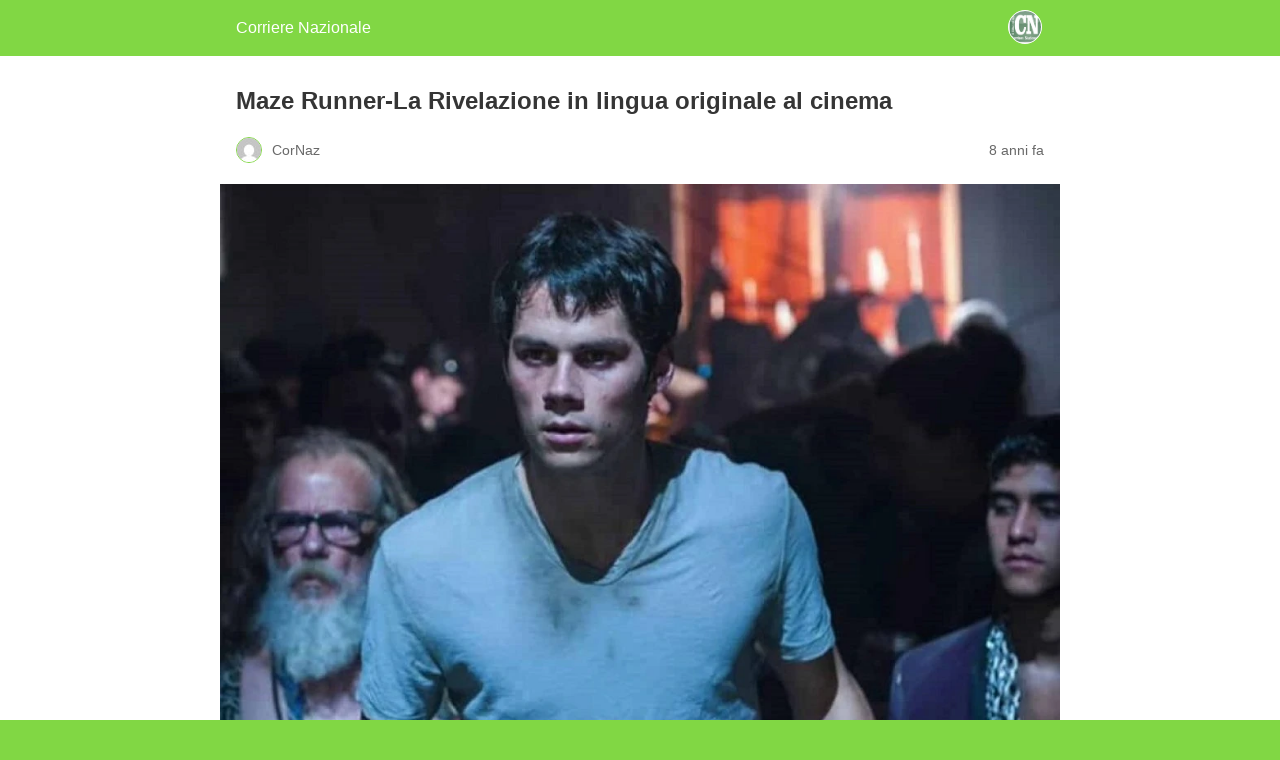

--- FILE ---
content_type: text/html; charset=utf-8
request_url: https://www.corrierenazionale.it/2018/01/31/maze-runner-la-rivelazione-in-lingua-originale-al-cinema/?amp
body_size: 7958
content:
<!DOCTYPE html>
<html amp lang="it-IT" data-amp-auto-lightbox-disable transformed="self;v=1" i-amphtml-layout="" i-amphtml-no-boilerplate="">
<head><meta charset="utf-8"><meta name="viewport" content="width=device-width,minimum-scale=1"><link rel="preconnect" href="https://cdn.ampproject.org"><style amp-runtime="" i-amphtml-version="012512221826001">html{overflow-x:hidden!important}html.i-amphtml-fie{height:100%!important;width:100%!important}html:not([amp4ads]),html:not([amp4ads]) body{height:auto!important}html:not([amp4ads]) body{margin:0!important}body{-webkit-text-size-adjust:100%;-moz-text-size-adjust:100%;-ms-text-size-adjust:100%;text-size-adjust:100%}html.i-amphtml-singledoc.i-amphtml-embedded{-ms-touch-action:pan-y pinch-zoom;touch-action:pan-y pinch-zoom}html.i-amphtml-fie>body,html.i-amphtml-singledoc>body{overflow:visible!important}html.i-amphtml-fie:not(.i-amphtml-inabox)>body,html.i-amphtml-singledoc:not(.i-amphtml-inabox)>body{position:relative!important}html.i-amphtml-ios-embed-legacy>body{overflow-x:hidden!important;overflow-y:auto!important;position:absolute!important}html.i-amphtml-ios-embed{overflow-y:auto!important;position:static}#i-amphtml-wrapper{overflow-x:hidden!important;overflow-y:auto!important;position:absolute!important;top:0!important;left:0!important;right:0!important;bottom:0!important;margin:0!important;display:block!important}html.i-amphtml-ios-embed.i-amphtml-ios-overscroll,html.i-amphtml-ios-embed.i-amphtml-ios-overscroll>#i-amphtml-wrapper{-webkit-overflow-scrolling:touch!important}#i-amphtml-wrapper>body{position:relative!important;border-top:1px solid transparent!important}#i-amphtml-wrapper+body{visibility:visible}#i-amphtml-wrapper+body .i-amphtml-lightbox-element,#i-amphtml-wrapper+body[i-amphtml-lightbox]{visibility:hidden}#i-amphtml-wrapper+body[i-amphtml-lightbox] .i-amphtml-lightbox-element{visibility:visible}#i-amphtml-wrapper.i-amphtml-scroll-disabled,.i-amphtml-scroll-disabled{overflow-x:hidden!important;overflow-y:hidden!important}amp-instagram{padding:54px 0px 0px!important;background-color:#fff}amp-iframe iframe{box-sizing:border-box!important}[amp-access][amp-access-hide]{display:none}[subscriptions-dialog],body:not(.i-amphtml-subs-ready) [subscriptions-action],body:not(.i-amphtml-subs-ready) [subscriptions-section]{display:none!important}amp-experiment,amp-live-list>[update]{display:none}amp-list[resizable-children]>.i-amphtml-loading-container.amp-hidden{display:none!important}amp-list [fetch-error],amp-list[load-more] [load-more-button],amp-list[load-more] [load-more-end],amp-list[load-more] [load-more-failed],amp-list[load-more] [load-more-loading]{display:none}amp-list[diffable] div[role=list]{display:block}amp-story-page,amp-story[standalone]{min-height:1px!important;display:block!important;height:100%!important;margin:0!important;padding:0!important;overflow:hidden!important;width:100%!important}amp-story[standalone]{background-color:#000!important;position:relative!important}amp-story-page{background-color:#757575}amp-story .amp-active>div,amp-story .i-amphtml-loader-background{display:none!important}amp-story-page:not(:first-of-type):not([distance]):not([active]){transform:translateY(1000vh)!important}amp-autocomplete{position:relative!important;display:inline-block!important}amp-autocomplete>input,amp-autocomplete>textarea{padding:0.5rem;border:1px solid rgba(0,0,0,.33)}.i-amphtml-autocomplete-results,amp-autocomplete>input,amp-autocomplete>textarea{font-size:1rem;line-height:1.5rem}[amp-fx^=fly-in]{visibility:hidden}amp-script[nodom],amp-script[sandboxed]{position:fixed!important;top:0!important;width:1px!important;height:1px!important;overflow:hidden!important;visibility:hidden}
/*# sourceURL=/css/ampdoc.css*/[hidden]{display:none!important}.i-amphtml-element{display:inline-block}.i-amphtml-blurry-placeholder{transition:opacity 0.3s cubic-bezier(0.0,0.0,0.2,1)!important;pointer-events:none}[layout=nodisplay]:not(.i-amphtml-element){display:none!important}.i-amphtml-layout-fixed,[layout=fixed][width][height]:not(.i-amphtml-layout-fixed){display:inline-block;position:relative}.i-amphtml-layout-responsive,[layout=responsive][width][height]:not(.i-amphtml-layout-responsive),[width][height][heights]:not([layout]):not(.i-amphtml-layout-responsive),[width][height][sizes]:not(img):not([layout]):not(.i-amphtml-layout-responsive){display:block;position:relative}.i-amphtml-layout-intrinsic,[layout=intrinsic][width][height]:not(.i-amphtml-layout-intrinsic){display:inline-block;position:relative;max-width:100%}.i-amphtml-layout-intrinsic .i-amphtml-sizer{max-width:100%}.i-amphtml-intrinsic-sizer{max-width:100%;display:block!important}.i-amphtml-layout-container,.i-amphtml-layout-fixed-height,[layout=container],[layout=fixed-height][height]:not(.i-amphtml-layout-fixed-height){display:block;position:relative}.i-amphtml-layout-fill,.i-amphtml-layout-fill.i-amphtml-notbuilt,[layout=fill]:not(.i-amphtml-layout-fill),body noscript>*{display:block;overflow:hidden!important;position:absolute;top:0;left:0;bottom:0;right:0}body noscript>*{position:absolute!important;width:100%;height:100%;z-index:2}body noscript{display:inline!important}.i-amphtml-layout-flex-item,[layout=flex-item]:not(.i-amphtml-layout-flex-item){display:block;position:relative;-ms-flex:1 1 auto;flex:1 1 auto}.i-amphtml-layout-fluid{position:relative}.i-amphtml-layout-size-defined{overflow:hidden!important}.i-amphtml-layout-awaiting-size{position:absolute!important;top:auto!important;bottom:auto!important}i-amphtml-sizer{display:block!important}@supports (aspect-ratio:1/1){i-amphtml-sizer.i-amphtml-disable-ar{display:none!important}}.i-amphtml-blurry-placeholder,.i-amphtml-fill-content{display:block;height:0;max-height:100%;max-width:100%;min-height:100%;min-width:100%;width:0;margin:auto}.i-amphtml-layout-size-defined .i-amphtml-fill-content{position:absolute;top:0;left:0;bottom:0;right:0}.i-amphtml-replaced-content,.i-amphtml-screen-reader{padding:0!important;border:none!important}.i-amphtml-screen-reader{position:fixed!important;top:0px!important;left:0px!important;width:4px!important;height:4px!important;opacity:0!important;overflow:hidden!important;margin:0!important;display:block!important;visibility:visible!important}.i-amphtml-screen-reader~.i-amphtml-screen-reader{left:8px!important}.i-amphtml-screen-reader~.i-amphtml-screen-reader~.i-amphtml-screen-reader{left:12px!important}.i-amphtml-screen-reader~.i-amphtml-screen-reader~.i-amphtml-screen-reader~.i-amphtml-screen-reader{left:16px!important}.i-amphtml-unresolved{position:relative;overflow:hidden!important}.i-amphtml-select-disabled{-webkit-user-select:none!important;-ms-user-select:none!important;user-select:none!important}.i-amphtml-notbuilt,[layout]:not(.i-amphtml-element),[width][height][heights]:not([layout]):not(.i-amphtml-element),[width][height][sizes]:not(img):not([layout]):not(.i-amphtml-element){position:relative;overflow:hidden!important;color:transparent!important}.i-amphtml-notbuilt:not(.i-amphtml-layout-container)>*,[layout]:not([layout=container]):not(.i-amphtml-element)>*,[width][height][heights]:not([layout]):not(.i-amphtml-element)>*,[width][height][sizes]:not([layout]):not(.i-amphtml-element)>*{display:none}amp-img:not(.i-amphtml-element)[i-amphtml-ssr]>img.i-amphtml-fill-content{display:block}.i-amphtml-notbuilt:not(.i-amphtml-layout-container),[layout]:not([layout=container]):not(.i-amphtml-element),[width][height][heights]:not([layout]):not(.i-amphtml-element),[width][height][sizes]:not(img):not([layout]):not(.i-amphtml-element){color:transparent!important;line-height:0!important}.i-amphtml-ghost{visibility:hidden!important}.i-amphtml-element>[placeholder],[layout]:not(.i-amphtml-element)>[placeholder],[width][height][heights]:not([layout]):not(.i-amphtml-element)>[placeholder],[width][height][sizes]:not([layout]):not(.i-amphtml-element)>[placeholder]{display:block;line-height:normal}.i-amphtml-element>[placeholder].amp-hidden,.i-amphtml-element>[placeholder].hidden{visibility:hidden}.i-amphtml-element:not(.amp-notsupported)>[fallback],.i-amphtml-layout-container>[placeholder].amp-hidden,.i-amphtml-layout-container>[placeholder].hidden{display:none}.i-amphtml-layout-size-defined>[fallback],.i-amphtml-layout-size-defined>[placeholder]{position:absolute!important;top:0!important;left:0!important;right:0!important;bottom:0!important;z-index:1}amp-img[i-amphtml-ssr]:not(.i-amphtml-element)>[placeholder]{z-index:auto}.i-amphtml-notbuilt>[placeholder]{display:block!important}.i-amphtml-hidden-by-media-query{display:none!important}.i-amphtml-element-error{background:red!important;color:#fff!important;position:relative!important}.i-amphtml-element-error:before{content:attr(error-message)}i-amp-scroll-container,i-amphtml-scroll-container{position:absolute;top:0;left:0;right:0;bottom:0;display:block}i-amp-scroll-container.amp-active,i-amphtml-scroll-container.amp-active{overflow:auto;-webkit-overflow-scrolling:touch}.i-amphtml-loading-container{display:block!important;pointer-events:none;z-index:1}.i-amphtml-notbuilt>.i-amphtml-loading-container{display:block!important}.i-amphtml-loading-container.amp-hidden{visibility:hidden}.i-amphtml-element>[overflow]{cursor:pointer;position:relative;z-index:2;visibility:hidden;display:initial;line-height:normal}.i-amphtml-layout-size-defined>[overflow]{position:absolute}.i-amphtml-element>[overflow].amp-visible{visibility:visible}template{display:none!important}.amp-border-box,.amp-border-box *,.amp-border-box :after,.amp-border-box :before{box-sizing:border-box}amp-pixel{display:none!important}amp-analytics,amp-auto-ads,amp-story-auto-ads{position:fixed!important;top:0!important;width:1px!important;height:1px!important;overflow:hidden!important;visibility:hidden}amp-story{visibility:hidden!important}html.i-amphtml-fie>amp-analytics{position:initial!important}[visible-when-invalid]:not(.visible),form [submit-error],form [submit-success],form [submitting]{display:none}amp-accordion{display:block!important}@media (min-width:1px){:where(amp-accordion>section)>:first-child{margin:0;background-color:#efefef;padding-right:20px;border:1px solid #dfdfdf}:where(amp-accordion>section)>:last-child{margin:0}}amp-accordion>section{float:none!important}amp-accordion>section>*{float:none!important;display:block!important;overflow:hidden!important;position:relative!important}amp-accordion,amp-accordion>section{margin:0}amp-accordion:not(.i-amphtml-built)>section>:last-child{display:none!important}amp-accordion:not(.i-amphtml-built)>section[expanded]>:last-child{display:block!important}
/*# sourceURL=/css/ampshared.css*/</style><meta name="amp-to-amp-navigation" content="AMP-Redirect-To; AMP.navigateTo"><meta name="description" content="Maze Runner-La Rivelazione in lingua originale arriva al cinema nelle multisale del circuito UCI in un doppio appuntamento l'1 e il 7 Febbraio 2018"><meta property="og:locale" content="it_IT"><meta property="og:type" content="article"><meta property="og:title" content="Maze Runner-La Rivelazione in lingua originale al cinema - Corriere Nazionale"><meta property="og:description" content="Maze Runner-La Rivelazione in lingua originale arriva al cinema nelle multisale del circuito UCI in un doppio appuntamento l'1 e il 7 Febbraio 2018"><meta property="og:url" content="https://www.corrierenazionale.it/2018/01/31/maze-runner-la-rivelazione-in-lingua-originale-al-cinema/"><meta property="og:site_name" content="Corriere Nazionale"><meta property="article:publisher" content="https://www.facebook.com/corrnaz"><meta property="article:published_time" content="2018-01-31T11:08:20+00:00"><meta property="article:modified_time" content="2018-01-31T11:11:31+00:00"><meta property="og:image" content="https://www.corrierenazionale.it/cn-pro/wp-content/uploads/2018/01/maze-runner-la-rivelazione-poster.jpg"><meta property="og:image:width" content="800"><meta property="og:image:height" content="600"><meta property="og:image:type" content="image/jpeg"><meta name="author" content="CorNaz"><meta name="twitter:card" content="summary_large_image"><meta name="twitter:creator" content="@CorrNazionale"><meta name="twitter:site" content="@CorrNazionale"><meta name="twitter:label1" content="Scritto da"><meta name="twitter:data1" content="CorNaz"><meta name="twitter:label2" content="Tempo di lettura stimato"><meta name="twitter:data2" content="1 minuto"><meta name="robots" content="index, follow, max-image-preview:large, max-snippet:-1, max-video-preview:-1"><meta name="generator" content="AMP Plugin v2.5.5; mode=reader; theme=legacy"><meta name="generator" content="WordPress 6.9"><script async="" src="https://cdn.ampproject.org/v0.mjs" type="module" crossorigin="anonymous"></script><script async nomodule src="https://cdn.ampproject.org/v0.js" crossorigin="anonymous"></script><style amp-custom="">#amp-mobile-version-switcher{left:0;position:absolute;width:100%;z-index:100}#amp-mobile-version-switcher>a{background-color:#444;border:0;color:#eaeaea;display:block;font-family:-apple-system,BlinkMacSystemFont,Segoe UI,Roboto,Oxygen-Sans,Ubuntu,Cantarell,Helvetica Neue,sans-serif;font-size:16px;font-weight:600;padding:15px 0;text-align:center;-webkit-text-decoration:none;text-decoration:none}#amp-mobile-version-switcher>a:active,#amp-mobile-version-switcher>a:focus,#amp-mobile-version-switcher>a:hover{-webkit-text-decoration:underline;text-decoration:underline}.jp-related-posts-i2__list{--hgap:1rem;display:flex;flex-wrap:wrap;column-gap:var(--hgap);row-gap:2rem;margin:0;padding:0;list-style-type:none}.jp-related-posts-i2__post{display:flex;flex-direction:column;flex-basis:calc(( 100% - var(--hgap) ) / 2)}.jp-related-posts-i2__post:nth-last-child(n+3):first-child,.jp-related-posts-i2__post:nth-last-child(n+3):first-child ~ *{flex-basis:calc(( 100% - var(--hgap) * 2 ) / 3)}.jp-related-posts-i2__post:nth-last-child(4):first-child,.jp-related-posts-i2__post:nth-last-child(4):first-child ~ *{flex-basis:calc(( 100% - var(--hgap) ) / 2)}.jp-related-posts-i2__post-link{display:flex;flex-direction:column;row-gap:.5rem;width:100%;margin-bottom:1rem;line-height:1.2}.jp-related-posts-i2__post-link:focus-visible{outline-offset:2px}.jp-related-posts-i2__post-defs{margin:0;list-style-type:unset}.jp-related-posts-i2__post-defs dt{position:absolute;width:1px;height:1px;overflow:hidden;clip:rect(1px,1px,1px,1px);white-space:nowrap}.jp-related-posts-i2__post-defs dd{margin:0}.jp-relatedposts-i2[data-layout="list"] .jp-related-posts-i2__list{display:block}.jp-relatedposts-i2[data-layout="list"] .jp-related-posts-i2__post{margin-bottom:2rem}@media only screen and (max-width: 640px){.jp-related-posts-i2__list{display:block}.jp-related-posts-i2__post{margin-bottom:2rem}}:root{--wp-block-synced-color:#7a00df;--wp-block-synced-color--rgb:122,0,223;--wp-bound-block-color:var(--wp-block-synced-color);--wp-editor-canvas-background:#ddd;--wp-admin-theme-color:#007cba;--wp-admin-theme-color--rgb:0,124,186;--wp-admin-theme-color-darker-10:#006ba1;--wp-admin-theme-color-darker-10--rgb:0,107,160.5;--wp-admin-theme-color-darker-20:#005a87;--wp-admin-theme-color-darker-20--rgb:0,90,135;--wp-admin-border-width-focus:2px}@media (min-resolution:192dpi){:root{--wp-admin-border-width-focus:1.5px}}:root{--wp--preset--font-size--normal:16px;--wp--preset--font-size--huge:42px}html :where(.has-border-color){border-style:solid}html :where([data-amp-original-style*=border-top-color]){border-top-style:solid}html :where([data-amp-original-style*=border-right-color]){border-right-style:solid}html :where([data-amp-original-style*=border-bottom-color]){border-bottom-style:solid}html :where([data-amp-original-style*=border-left-color]){border-left-style:solid}html :where([data-amp-original-style*=border-width]){border-style:solid}html :where([data-amp-original-style*=border-top-width]){border-top-style:solid}html :where([data-amp-original-style*=border-right-width]){border-right-style:solid}html :where([data-amp-original-style*=border-bottom-width]){border-bottom-style:solid}html :where([data-amp-original-style*=border-left-width]){border-left-style:solid}html :where(amp-img[class*=wp-image-]),html :where(amp-anim[class*=wp-image-]){height:auto;max-width:100%}:where(figure){margin:0 0 1em}html :where(.is-position-sticky){--wp-admin--admin-bar--position-offset:var(--wp-admin--admin-bar--height,0px)}@media screen and (max-width:600px){html :where(.is-position-sticky){--wp-admin--admin-bar--position-offset:0px}}amp-img.amp-wp-enforced-sizes{object-fit:contain}amp-img img,amp-img noscript{image-rendering:inherit;object-fit:inherit;object-position:inherit}.alignnone{margin-top:1em;margin-right:auto;margin-bottom:1em;margin-left:auto}.amp-wp-enforced-sizes{max-width:100%;margin:0 auto}html{background:#81d744}body{background:#fff;color:#353535;font-family:Georgia,"Times New Roman",Times,Serif;font-weight:300;line-height:1.75}p,ul,figure{margin:0 0 1em;padding:0}a,a:visited{color:#81d744}a:hover,a:active,a:focus{color:#353535}.amp-wp-meta,.amp-wp-header div,.amp-wp-title,.wp-caption-text,.amp-wp-tax-category,.amp-wp-tax-tag,.amp-wp-comments-link,.amp-wp-footer p,.back-to-top{font-family:-apple-system,BlinkMacSystemFont,"Segoe UI","Roboto","Oxygen-Sans","Ubuntu","Cantarell","Helvetica Neue",sans-serif}.amp-wp-header{background-color:#81d744}.amp-wp-header div{color:#fff;font-size:1em;font-weight:400;margin:0 auto;max-width:calc(840px - 32px);padding:.875em 16px;position:relative}.amp-wp-header a{color:#fff;text-decoration:none}.amp-wp-header .amp-wp-site-icon{background-color:#fff;border:1px solid #fff;border-radius:50%;position:absolute;right:18px;top:10px}.amp-wp-article{color:#353535;font-weight:400;margin:1.5em auto;max-width:840px;overflow-wrap:break-word;word-wrap:break-word}.amp-wp-article-header{align-items:center;align-content:stretch;display:flex;flex-wrap:wrap;justify-content:space-between;margin:1.5em 16px 0}.amp-wp-title{color:#353535;display:block;flex:1 0 100%;font-weight:900;margin:0 0 .625em;width:100%}.amp-wp-meta{color:#696969;display:inline-block;flex:2 1 50%;font-size:.875em;line-height:1.5em;margin:0 0 1.5em;padding:0}.amp-wp-article-header .amp-wp-meta:last-of-type{text-align:right}.amp-wp-article-header .amp-wp-meta:first-of-type{text-align:left}.amp-wp-byline amp-img,.amp-wp-byline .amp-wp-author{display:inline-block;vertical-align:middle}.amp-wp-byline amp-img{border:1px solid #81d744;border-radius:50%;position:relative;margin-right:6px}.amp-wp-posted-on{text-align:right}.amp-wp-article-featured-image{margin:0 0 1em}.amp-wp-article-featured-image img:not(amp-img){max-width:100%;height:auto;margin:0 auto}.amp-wp-article-featured-image amp-img{margin:0 auto}.amp-wp-article-featured-image.wp-caption .wp-caption-text{margin:0 18px}.amp-wp-article-content{margin:0 16px}.amp-wp-article-content ul{margin-left:1em}.amp-wp-article-content .wp-caption{max-width:100%}.amp-wp-article-content amp-img{margin:0 auto}.wp-caption{padding:0}.wp-caption .wp-caption-text{border-bottom:1px solid #c2c2c2;color:#696969;font-size:.875em;line-height:1.5em;margin:0;padding:.66em 10px .75em}.amp-wp-article-footer .amp-wp-meta{display:block}.amp-wp-tax-category,.amp-wp-tax-tag{color:#696969;font-size:.875em;line-height:1.5em;margin:1.5em 16px}.amp-wp-comments-link{color:#696969;font-size:.875em;line-height:1.5em;text-align:center;margin:2.25em 0 1.5em}.amp-wp-comments-link a{border-style:solid;border-color:#c2c2c2;border-width:1px 1px 2px;border-radius:4px;background-color:transparent;color:#81d744;cursor:pointer;display:block;font-size:14px;font-weight:600;line-height:18px;margin:0 auto;max-width:200px;padding:11px 16px;text-decoration:none;width:50%;-webkit-transition:background-color .2s ease;transition:background-color .2s ease}.amp-wp-footer{border-top:1px solid #c2c2c2;margin:calc(1.5em - 1px) 0 0}.amp-wp-footer div{margin:0 auto;max-width:calc(840px - 32px);padding:1.25em 16px 1.25em;position:relative}.amp-wp-footer h2{font-size:1em;line-height:1.375em;margin:0 0 .5em}.amp-wp-footer p{color:#696969;font-size:.8em;line-height:1.5em;margin:0 85px 0 0}.amp-wp-footer a{text-decoration:none}.back-to-top{bottom:1.275em;font-size:.8em;font-weight:600;line-height:2em;position:absolute;right:16px}.jp-related-posts-i2__list{--hgap:1rem;display:flex;flex-wrap:wrap;column-gap:var(--hgap);row-gap:2rem;margin:0;padding:0;list-style-type:none}.jp-related-posts-i2__post{display:flex;flex-direction:column;flex-basis:calc(( 100% - var(--hgap) ) / 2)}.jp-related-posts-i2__post:nth-last-child(n+3):first-child,.jp-related-posts-i2__post:nth-last-child(n+3):first-child ~ *{flex-basis:calc(( 100% - var(--hgap) * 2 ) / 3)}.jp-related-posts-i2__post:nth-last-child(4):first-child,.jp-related-posts-i2__post:nth-last-child(4):first-child ~ *{flex-basis:calc(( 100% - var(--hgap) ) / 2)}.jp-related-posts-i2__post-link{display:flex;flex-direction:column;row-gap:.5rem;width:100%;margin-bottom:1rem;line-height:1.2}.jp-related-posts-i2__post-link:focus-visible{outline-offset:2px}.jp-related-posts-i2__post-defs{margin:0;list-style-type:unset}.jp-related-posts-i2__post-defs dt{position:absolute;width:1px;height:1px;overflow:hidden;clip:rect(1px,1px,1px,1px);white-space:nowrap}.jp-related-posts-i2__post-defs dd{margin:0}.jp-relatedposts-i2[data-layout="list"] .jp-related-posts-i2__list{display:block}.jp-relatedposts-i2[data-layout="list"] .jp-related-posts-i2__post{margin-bottom:2rem}@media only screen and (max-width: 640px){.jp-related-posts-i2__list{display:block}.jp-related-posts-i2__post{margin-bottom:2rem}}.amp-wp-cdd8ca0:not(#_#_#_#_#_){text-align:center}

/*# sourceURL=amp-custom.css */</style><link rel="canonical" href="https://www.corrierenazionale.it/2018/01/31/maze-runner-la-rivelazione-in-lingua-originale-al-cinema/"><script type="application/ld+json" class="yoast-schema-graph">{"@context":"https://schema.org","@graph":[{"@type":"Article","@id":"https://www.corrierenazionale.it/2018/01/31/maze-runner-la-rivelazione-in-lingua-originale-al-cinema/#article","isPartOf":{"@id":"https://www.corrierenazionale.it/2018/01/31/maze-runner-la-rivelazione-in-lingua-originale-al-cinema/"},"author":{"name":"CorNaz","@id":"https://www.corrierenazionale.it/#/schema/person/f2a35fe1b5546ef94396cdfd9c17eca4"},"headline":"Maze Runner-La Rivelazione in lingua originale al cinema","datePublished":"2018-01-31T11:08:20+00:00","dateModified":"2018-01-31T11:11:31+00:00","mainEntityOfPage":{"@id":"https://www.corrierenazionale.it/2018/01/31/maze-runner-la-rivelazione-in-lingua-originale-al-cinema/"},"wordCount":239,"commentCount":0,"publisher":{"@id":"https://www.corrierenazionale.it/#organization"},"image":{"@id":"https://www.corrierenazionale.it/2018/01/31/maze-runner-la-rivelazione-in-lingua-originale-al-cinema/#primaryimage"},"thumbnailUrl":"https://www.corrierenazionale.it/wp-content/uploads/2018/01/maze-runner-la-rivelazione-poster.jpg","keywords":["film in english","film lingua originale","maze runner","UCI Cinemas"],"articleSection":["Nazionale","Spettacoli"],"inLanguage":"it-IT","potentialAction":[{"@type":"CommentAction","name":"Comment","target":["https://www.corrierenazionale.it/2018/01/31/maze-runner-la-rivelazione-in-lingua-originale-al-cinema/#respond"]}]},{"@type":"WebPage","@id":"https://www.corrierenazionale.it/2018/01/31/maze-runner-la-rivelazione-in-lingua-originale-al-cinema/","url":"https://www.corrierenazionale.it/2018/01/31/maze-runner-la-rivelazione-in-lingua-originale-al-cinema/","name":"Maze Runner-La Rivelazione in lingua originale al cinema - Corriere Nazionale","isPartOf":{"@id":"https://www.corrierenazionale.it/#website"},"primaryImageOfPage":{"@id":"https://www.corrierenazionale.it/2018/01/31/maze-runner-la-rivelazione-in-lingua-originale-al-cinema/#primaryimage"},"image":{"@id":"https://www.corrierenazionale.it/2018/01/31/maze-runner-la-rivelazione-in-lingua-originale-al-cinema/#primaryimage"},"thumbnailUrl":"https://www.corrierenazionale.it/wp-content/uploads/2018/01/maze-runner-la-rivelazione-poster.jpg","datePublished":"2018-01-31T11:08:20+00:00","dateModified":"2018-01-31T11:11:31+00:00","description":"Maze Runner-La Rivelazione in lingua originale arriva al cinema nelle multisale del circuito UCI in un doppio appuntamento l'1 e il 7 Febbraio 2018","breadcrumb":{"@id":"https://www.corrierenazionale.it/2018/01/31/maze-runner-la-rivelazione-in-lingua-originale-al-cinema/#breadcrumb"},"inLanguage":"it-IT","potentialAction":[{"@type":"ReadAction","target":["https://www.corrierenazionale.it/2018/01/31/maze-runner-la-rivelazione-in-lingua-originale-al-cinema/"]}]},{"@type":"ImageObject","inLanguage":"it-IT","@id":"https://www.corrierenazionale.it/2018/01/31/maze-runner-la-rivelazione-in-lingua-originale-al-cinema/#primaryimage","url":"https://www.corrierenazionale.it/wp-content/uploads/2018/01/maze-runner-la-rivelazione-poster.jpg","contentUrl":"https://www.corrierenazionale.it/wp-content/uploads/2018/01/maze-runner-la-rivelazione-poster.jpg","width":800,"height":600,"caption":"Maze Runner-La Rivelazione in lingua originale arriva al cinema nelle multisale del circuito UCI"},{"@type":"BreadcrumbList","@id":"https://www.corrierenazionale.it/2018/01/31/maze-runner-la-rivelazione-in-lingua-originale-al-cinema/#breadcrumb","itemListElement":[{"@type":"ListItem","position":1,"name":"Home","item":"https://www.corrierenazionale.it/"},{"@type":"ListItem","position":2,"name":"Maze Runner-La Rivelazione in lingua originale al cinema"}]},{"@type":"WebSite","@id":"https://www.corrierenazionale.it/#website","url":"https://www.corrierenazionale.it/","name":"Corriere Nazionale","description":"Nuova veste, nuovo percorso, nuovi traguardi.","publisher":{"@id":"https://www.corrierenazionale.it/#organization"},"potentialAction":[{"@type":"SearchAction","target":{"@type":"EntryPoint","urlTemplate":"https://www.corrierenazionale.it/?s={search_term_string}"},"query-input":{"@type":"PropertyValueSpecification","valueRequired":true,"valueName":"search_term_string"}}],"inLanguage":"it-IT"},{"@type":"Organization","@id":"https://www.corrierenazionale.it/#organization","name":"Editrice Grafic Coop Soc.Coop.","url":"https://www.corrierenazionale.it/","logo":{"@type":"ImageObject","inLanguage":"it-IT","@id":"https://www.corrierenazionale.it/#/schema/logo/image/","url":"https://www.corrierenazionale.it/wp-content/uploads/2016/06/cropped-1528557_195728530623122_44903134_n.png","contentUrl":"https://www.corrierenazionale.it/wp-content/uploads/2016/06/cropped-1528557_195728530623122_44903134_n.png","width":512,"height":512,"caption":"Editrice Grafic Coop Soc.Coop."},"image":{"@id":"https://www.corrierenazionale.it/#/schema/logo/image/"},"sameAs":["https://www.facebook.com/corrnaz","https://x.com/CorrNazionale"]},{"@type":"Person","@id":"https://www.corrierenazionale.it/#/schema/person/f2a35fe1b5546ef94396cdfd9c17eca4","name":"CorNaz","image":{"@type":"ImageObject","inLanguage":"it-IT","@id":"https://www.corrierenazionale.it/#/schema/person/image/","url":"https://secure.gravatar.com/avatar/f24bcf11d5d33c1467e21ca6c57448d8eb33bd799ce9efe80dcbd06924830bc5?s=96\u0026d=mm\u0026r=g","contentUrl":"https://secure.gravatar.com/avatar/f24bcf11d5d33c1467e21ca6c57448d8eb33bd799ce9efe80dcbd06924830bc5?s=96\u0026d=mm\u0026r=g","caption":"CorNaz"},"url":"https://www.corrierenazionale.it/author/cornaz/"}]}</script><title>Maze Runner-La Rivelazione in lingua originale al cinema - Corriere Nazionale</title></head>

<body class="">

<header id="top" class="amp-wp-header">
	<div>
		<a href="https://www.corrierenazionale.it/?amp">
										<amp-img src="https://www.corrierenazionale.it/wp-content/uploads/2016/06/cropped-1528557_195728530623122_44903134_n-300x300.png" width="32" height="32" class="amp-wp-site-icon amp-wp-enforced-sizes i-amphtml-layout-intrinsic i-amphtml-layout-size-defined" data-hero-candidate="" alt="Site icon" layout="intrinsic" data-hero i-amphtml-ssr i-amphtml-layout="intrinsic"><i-amphtml-sizer slot="i-amphtml-svc" class="i-amphtml-sizer"><img alt="" aria-hidden="true" class="i-amphtml-intrinsic-sizer" role="presentation" src="[data-uri]"></i-amphtml-sizer><img class="i-amphtml-fill-content i-amphtml-replaced-content" decoding="async" alt="Site icon" src="https://www.corrierenazionale.it/wp-content/uploads/2016/06/cropped-1528557_195728530623122_44903134_n-300x300.png"></amp-img>
						<span class="amp-site-title">
				Corriere Nazionale			</span>
		</a>
	</div>
</header>

<article class="amp-wp-article">
	<header class="amp-wp-article-header">
		<h1 class="amp-wp-title">Maze Runner-La Rivelazione in lingua originale al cinema</h1>
			<div class="amp-wp-meta amp-wp-byline">
					<amp-img src="https://secure.gravatar.com/avatar/f24bcf11d5d33c1467e21ca6c57448d8eb33bd799ce9efe80dcbd06924830bc5?s=72&amp;d=mm&amp;r=g" srcset="
					https://secure.gravatar.com/avatar/f24bcf11d5d33c1467e21ca6c57448d8eb33bd799ce9efe80dcbd06924830bc5?s=24&amp;d=mm&amp;r=g 1x,
					https://secure.gravatar.com/avatar/f24bcf11d5d33c1467e21ca6c57448d8eb33bd799ce9efe80dcbd06924830bc5?s=48&amp;d=mm&amp;r=g 2x,
					https://secure.gravatar.com/avatar/f24bcf11d5d33c1467e21ca6c57448d8eb33bd799ce9efe80dcbd06924830bc5?s=72&amp;d=mm&amp;r=g 3x
				" alt="CorNaz" width="24" height="24" layout="fixed" class="i-amphtml-layout-fixed i-amphtml-layout-size-defined" style="width:24px;height:24px" i-amphtml-layout="fixed"></amp-img>
				<span class="amp-wp-author author vcard">CorNaz</span>
	</div>
<div class="amp-wp-meta amp-wp-posted-on">
	<time datetime="2018-01-31T11:08:20+00:00">
		8 anni fa	</time>
</div>
	</header>

	<figure class="amp-wp-article-featured-image wp-caption">
	<amp-img width="1024" height="768" src="https://www.corrierenazionale.it/wp-content/uploads/2018/01/maze-runner-la-rivelazione-poster-1024x768.jpg" class="attachment-large size-large wp-post-image amp-wp-enforced-sizes i-amphtml-layout-intrinsic i-amphtml-layout-size-defined" alt="Maze Runner-La Rivelazione in lingua originale arriva al cinema nelle multisale del circuito UCI" srcset="https://www.corrierenazionale.it/wp-content/uploads/2018/01/maze-runner-la-rivelazione-poster-1024x768.jpg 1024w, https://www.corrierenazionale.it/wp-content/uploads/2018/01/maze-runner-la-rivelazione-poster-320x240.jpg 320w, https://www.corrierenazionale.it/wp-content/uploads/2018/01/maze-runner-la-rivelazione-poster-300x225.jpg 300w, https://www.corrierenazionale.it/wp-content/uploads/2018/01/maze-runner-la-rivelazione-poster-768x576.jpg 768w, https://www.corrierenazionale.it/wp-content/uploads/2018/01/maze-runner-la-rivelazione-poster-600x450.jpg 600w, https://www.corrierenazionale.it/wp-content/uploads/2018/01/maze-runner-la-rivelazione-poster.jpg 800w" sizes="(max-width: 1024px) 100vw, 1024px" data-hero-candidate="" layout="intrinsic" disable-inline-width="" data-hero i-amphtml-ssr i-amphtml-layout="intrinsic"><i-amphtml-sizer slot="i-amphtml-svc" class="i-amphtml-sizer"><img alt="" aria-hidden="true" class="i-amphtml-intrinsic-sizer" role="presentation" src="[data-uri]"></i-amphtml-sizer><img class="i-amphtml-fill-content i-amphtml-replaced-content" decoding="async" alt="Maze Runner-La Rivelazione in lingua originale arriva al cinema nelle multisale del circuito UCI" src="https://www.corrierenazionale.it/wp-content/uploads/2018/01/maze-runner-la-rivelazione-poster-1024x768.jpg" srcset="https://www.corrierenazionale.it/wp-content/uploads/2018/01/maze-runner-la-rivelazione-poster-1024x768.jpg 1024w, https://www.corrierenazionale.it/wp-content/uploads/2018/01/maze-runner-la-rivelazione-poster-320x240.jpg 320w, https://www.corrierenazionale.it/wp-content/uploads/2018/01/maze-runner-la-rivelazione-poster-300x225.jpg 300w, https://www.corrierenazionale.it/wp-content/uploads/2018/01/maze-runner-la-rivelazione-poster-768x576.jpg 768w, https://www.corrierenazionale.it/wp-content/uploads/2018/01/maze-runner-la-rivelazione-poster-600x450.jpg 600w, https://www.corrierenazionale.it/wp-content/uploads/2018/01/maze-runner-la-rivelazione-poster.jpg 800w" sizes="(max-width: 1024px) 100vw, 1024px"></amp-img>			<p class="wp-caption-text">
			Maze Runner-La Rivelazione in lingua originale arriva al cinema nelle multisale del circuito UCI		</p>
	</figure>

	<div class="amp-wp-article-content">
		<h2>Doppio appuntamento nelle multisale del circuito UCI con il lungometraggio diretto da Wes Ball</h2>
<p><amp-img class="alignnone size-full wp-image-31905 amp-wp-enforced-sizes i-amphtml-layout-intrinsic i-amphtml-layout-size-defined" src="https://www.corrierenazionale.it/cn-pro/wp-content/uploads/2018/01/maze-runner-rivelazione.jpg" alt="Maze Runner-La Rivelazione in lingua originale arriva al cinema nelle multisale del circuito UCI" width="1280" height="720" srcset="https://www.corrierenazionale.it/wp-content/uploads/2018/01/maze-runner-rivelazione.jpg 1280w, https://www.corrierenazionale.it/wp-content/uploads/2018/01/maze-runner-rivelazione-300x169.jpg 300w, https://www.corrierenazionale.it/wp-content/uploads/2018/01/maze-runner-rivelazione-768x432.jpg 768w, https://www.corrierenazionale.it/wp-content/uploads/2018/01/maze-runner-rivelazione-1024x576.jpg 1024w, https://www.corrierenazionale.it/wp-content/uploads/2018/01/maze-runner-rivelazione-600x337.jpg 600w" sizes="(max-width: 1280px) 100vw, 1280px" layout="intrinsic" disable-inline-width="" i-amphtml-layout="intrinsic"><i-amphtml-sizer slot="i-amphtml-svc" class="i-amphtml-sizer"><img alt="" aria-hidden="true" class="i-amphtml-intrinsic-sizer" role="presentation" src="[data-uri]"></i-amphtml-sizer><noscript><img decoding="async" src="https://www.corrierenazionale.it/cn-pro/wp-content/uploads/2018/01/maze-runner-rivelazione.jpg" alt="Maze Runner-La Rivelazione in lingua originale arriva al cinema nelle multisale del circuito UCI" width="1280" height="720" srcset="https://www.corrierenazionale.it/wp-content/uploads/2018/01/maze-runner-rivelazione.jpg 1280w, https://www.corrierenazionale.it/wp-content/uploads/2018/01/maze-runner-rivelazione-300x169.jpg 300w, https://www.corrierenazionale.it/wp-content/uploads/2018/01/maze-runner-rivelazione-768x432.jpg 768w, https://www.corrierenazionale.it/wp-content/uploads/2018/01/maze-runner-rivelazione-1024x576.jpg 1024w, https://www.corrierenazionale.it/wp-content/uploads/2018/01/maze-runner-rivelazione-600x337.jpg 600w" sizes="(max-width: 1280px) 100vw, 1280px"></noscript></amp-img></p>
<p>Sarà Maze Runner-La Rivelazione il film in lingua originale proposto questa settimana nelle multisale del circuito UCI Cinemas. Giovedì 1 Febbraio e in replica Mercoledì 7 Febbraio torna infatti la rassegna “Film in English” che ogni settimana prevede la proiezione di un film in versione originale con sottotitoli in italiano.</p>
<p>Maze Runner-La Rivelazione è il lungometraggio diretto da Wes Ball con Dylan O’Brien e Kaya Scodelario.</p>
<h3 data-amp-original-style="text-align: center;" class="amp-wp-cdd8ca0">Maze Runner-La Rivelazione in lingua originale</h3>
<p>Nel terzo capitolo dell’avvincente saga distopica Thomas e i Radurai uniscono le forze con i ribelli del “Braccio Destro” per salvare l’amico Minho, rapito durante lo scontro a fuoco dalle truppe del W.C.K.D. Il giovane Velocista, a capo del gruppo di adolescenti sopravvissuti alla prigionia della Radura e alla disperata fuga nel deserto, è determinato a trovare una cura contro il virus mortale che si è abbattuto sul pianeta. La ricerca, irta di sfide e ostacoli insormontabili quasi quanto le pareti del Labirinto, metterà a dura prova l’amicizia e i legami creati tra i ragazzi. Soprattutto quello tra il giovane protagonista e l’enigmatica Teresa.</p>
<p><b>Quando</b>: giovedì 1 Febbraio e mercoledì 7 Febbraio alle ore 19:30.</p>
<p><b>Dove</b>: l’elenco delle sale sarà disponibile a breve su <a href="http://www.ucicinemas.it/">www.ucicinemas.it</a>.</p>
<p><b>Prezzo</b>: il costo del biglietto sarà pari all’intero previsto per la giornata di giovedì e al ridotto previsto per mercoledì.</p>

<nav class="jp-relatedposts-i2" data-layout="grid" aria-label="Articoli correlati"><ul class="jp-related-posts-i2__list" role="list" data-post-count="3"><li id="related-posts-item-696916293d35b" class="jp-related-posts-i2__post"><a id="related-posts-item-696916293d35b-label" href="https://www.corrierenazionale.it/2018/02/14/black-panther-in-lingua-originale-arriva-al-cinema/amp/" class="jp-related-posts-i2__post-link">Black Panther in lingua originale arriva al cinema</a><dl class="jp-related-posts-i2__post-defs"><dt>Data</dt><dd class="jp-related-posts-i2__post-date">14 Febbraio 2018</dd><dt>In relazione a</dt><dd class="jp-related-posts-i2__post-context"><a href="https://www.corrierenazionale.it/category/nazionale/?amp">Nazionale</a></dd></dl></li><li id="related-posts-item-696916293d386" class="jp-related-posts-i2__post"><a id="related-posts-item-696916293d386-label" href="https://www.corrierenazionale.it/2018/02/07/cinquanta-sfumature-rosso-lingua-originale-al-cinema/amp/" class="jp-related-posts-i2__post-link">Cinquanta sfumature di rosso in lingua originale al cinema</a><dl class="jp-related-posts-i2__post-defs"><dt>Data</dt><dd class="jp-related-posts-i2__post-date">7 Febbraio 2018</dd><dt>In relazione a</dt><dd class="jp-related-posts-i2__post-context"><a href="https://www.corrierenazionale.it/category/nazionale/?amp">Nazionale</a></dd></dl></li><li id="related-posts-item-696916293d39b" class="jp-related-posts-i2__post"><a id="related-posts-item-696916293d39b-label" href="https://www.corrierenazionale.it/2018/02/21/the-shape-of-water-in-lingua-originale-arriva-al-cinema/amp/" class="jp-related-posts-i2__post-link">The shape of water in lingua originale arriva al cinema</a><dl class="jp-related-posts-i2__post-defs"><dt>Data</dt><dd class="jp-related-posts-i2__post-date">21 Febbraio 2018</dd><dt>In relazione a</dt><dd class="jp-related-posts-i2__post-context"><a href="https://www.corrierenazionale.it/category/nazionale/?amp">Nazionale</a></dd></dl></li></ul></nav>	</div>

	<footer class="amp-wp-article-footer">
			<div class="amp-wp-meta amp-wp-tax-category">
		Categorie: <a href="https://www.corrierenazionale.it/category/nazionale/?amp" class="cat-nazionale" aria-label="Nazionale">Nazionale</a>, <a href="https://www.corrierenazionale.it/category/nazionale/spettacoli-naz/?amp" class="cat-spettacoli-naz" aria-label="Spettacoli">Spettacoli</a>	</div>

	<div class="amp-wp-meta amp-wp-tax-tag">
		Tag: <a href="https://www.corrierenazionale.it/tag/film-in-english/?amp" rel="tag">film in english</a>, <a href="https://www.corrierenazionale.it/tag/film-lingua-originale/?amp" rel="tag">film lingua originale</a>, <a href="https://www.corrierenazionale.it/tag/maze-runner/?amp" rel="tag">maze runner</a>, <a href="https://www.corrierenazionale.it/tag/uci-cinemas/?amp" rel="tag">UCI Cinemas</a>	</div>
		<div class="amp-wp-meta amp-wp-comments-link">
		<a href="https://www.corrierenazionale.it/2018/01/31/maze-runner-la-rivelazione-in-lingua-originale-al-cinema/?noamp=mobile#respond">
			Lascia un commento		</a>
	</div>
	</footer>
</article>

<footer class="amp-wp-footer">
	<div>
		<h2>Corriere Nazionale</h2>
		<a href="#top" class="back-to-top">Torna in alto</a>
	</div>
</footer>


<amp-pixel src="https://pixel.wp.com/g.gif?v=ext&amp;blog=112829017&amp;post=31904&amp;tz=1&amp;srv=www.corrierenazionale.it&amp;host=www.corrierenazionale.it&amp;rand=RANDOM&amp;ref=DOCUMENT_REFERRER" class="i-amphtml-layout-fixed i-amphtml-layout-size-defined" style="width:1px;height:1px" i-amphtml-layout="fixed"></amp-pixel>		<div id="amp-mobile-version-switcher">
			<a rel="nofollow" href="https://www.corrierenazionale.it/2018/01/31/maze-runner-la-rivelazione-in-lingua-originale-al-cinema/?noamp=mobile">
				Exit mobile version			</a>
		</div>

				

</body></html>
